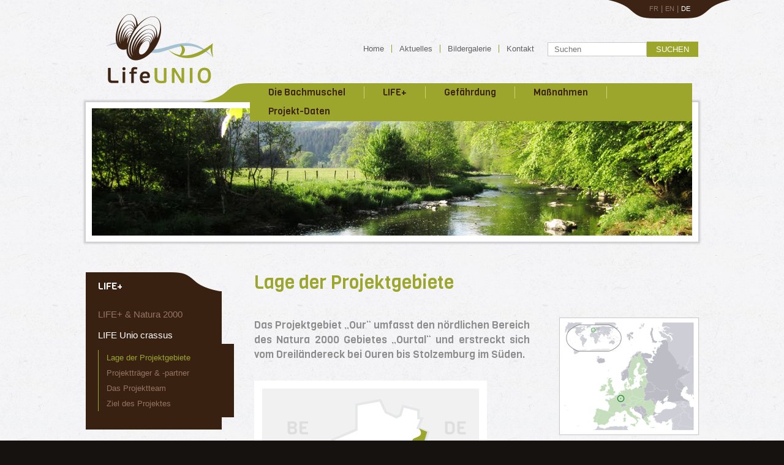

--- FILE ---
content_type: text/html; charset=utf-8
request_url: https://www.unio.lu/life-natura/life-unio-crassus/
body_size: 6475
content:

<!doctype html>
<html lang="de" class="chrome chrome-100">
<head>
<meta charset="utf-8" />
<meta http-equiv="Accept-CH" content="DPR,ViewPort-Width,Width" />

<link href="https://fonts.googleapis.com" rel="dns-prefetch" />
<link href="https://fonts.gstatic.com" rel="dns-prefetch" />
<link href="https://fonts.googleapis.com" rel="preconnect" />
<link href="https://fonts.gstatic.com" rel="preconnect" />

<link rel="stylesheet" type="text/css" href="/webcore.css" />
<link rel="stylesheet" type="text/css" href="/custom/default.css" />
<link rel="stylesheet" type="text/css" href="/util/jquery/slimbox-2.05/css/slimbox2.css" />


<link rel="canonical" href="https://www.unio.lu/life-natura/life-unio-crassus/lage-der-projektgebiete/" />
<link rel="alternate" type="text/markdown" href="https://www.unio.lu/md/life-natura/life-unio-crassus/" />
<link rel="alternate" type="text/html" href="https://www.unio.lu/life-natura-fr/life-unio-crassus/localisation-zones-projet/" hreflang="fr" />
<link rel="alternate" type="text/html" href="https://www.unio.lu/life-natura-en/life-unio-crassus/project-location/" hreflang="en" />
<link rel="alternate" type="text/html" href="https://www.unio.lu/life-natura/life-unio-crassus/lage-der-projektgebiete/" hreflang="de" />

<link rel="shortcut icon" href="/favicon.ico" type="image/x-icon" />
<link rel="icon" href="/icon.png" type="image/png" />
<link rel="apple-touch-icon" href="/apple-touch-icon.png" type="image/png" />

<meta name="robots" content="index,follow" />
<meta name="author" content="Unio Crassus - Natur &amp; Ëmwelt" />
<meta name="description" content="Lage der Projektgebiete. LIFE Unio crassus. Das LIFE Unio Projekt von Natur &amp; Ëmwelt versucht die beiden letzten Bachmuschelpopulationen in Luxemburg in den Flüssen Our und Sauer durch eine Vielzahl von Massnahmen zu schützen und Ihren Lebensraum zu verbessern" />


<meta property="og:title" content="Lage der Projektgebiete - LIFE Unio crassus - Bachmuschel Life UNIO / Natura 2000" />
<meta property="og:description" content="Lage der Projektgebiete. LIFE Unio crassus. Das LIFE Unio Projekt von Natur &amp; Ëmwelt versucht die beiden letzten Bachmuschelpopulationen in Luxemburg in den Flüssen Our und Sauer durch eine Vielzahl von Massnahmen zu schützen und Ihren Lebensraum zu verbessern" />
<meta property="og:type" content="website" />
<meta property="og:url" content="https://www.unio.lu/life-natura/life-unio-crassus/?utm_source=www.unio.lu&amp;utm_medium=social&amp;utm_campaign=OpenGraph&amp;utm_content=og%3Aurl" />
<meta property="og:publish_date" content="2013-06-07T00:00:00.0000000" />
<meta property="og:image" content="https://www.unio.lu/custom/images/logo.png" />
<meta property="og:image:secure_url" content="https://www.unio.lu/custom/images/logo.png" />
<meta property="og:image:width" content="300" />
<meta property="og:image:height" content="300" />
<meta property="og:site_name" content="Unio Crassus - Natur &amp; Ëmwelt" />
<meta name="twitter:card" content="summary_large_image" />
<meta name="twitter:url" content="https://www.unio.lu/life-natura/life-unio-crassus/?utm_source=www.unio.lu&amp;utm_medium=social&amp;utm_campaign=OpenGraph&amp;utm_content=og%3Aurl" />
<meta name="twitter:site" content="https://www.unio.lu/" />
<meta name="twitter:title" content="Lage der Projektgebiete - LIFE Unio crassus - Bachmuschel Life UNIO / Natura 2000" />
<meta name="twitter:description" content="Lage der Projektgebiete. LIFE Unio crassus. Das LIFE Unio Projekt von Natur &amp; Ëmwelt versucht die beiden letzten Bachmuschelpopulationen in Luxemburg in den Flüssen Our und Sauer durch eine Vielzahl von Massnahmen zu schützen und Ihren Lebensraum zu verbessern" />
<meta property="twitter:image" content="https://www.unio.lu/custom/images/logo.png" />

<script type="application/ld+json">{"priceRange":"€€","hasDriveThroughService":false,"address":[{"addressCountry":"LU","addressLocality":"Heinerscheid","postalCode":"9753 ","streetAddress":"2, Kierchestrooss","@context":"http://schema.org","@type":"PostalAddress"}],"telephone":"+352 26 90 81 27 - 1","legalName":"Natur & Emwelt Asbl","contactPoint":{"contactType":"sales","telephone":"+352 26 90 81 27 - 1","@context":"http://schema.org","@type":"ContactPoint"},"email":"info@unio.lu","image":{"embedUrl":"https://www.unio.lu/custom/images/logo.png","thumbnailUrl":"https://www.unio.lu/custom/images/logo.png","url":"https://www.unio.lu/custom/images/logo.png","@context":"http://schema.org","@type":"ImageObject"},"name":"Life Unio","sameAs":["https://www.unio.lu/"],"url":"https://www.unio.lu/","@context":"http://schema.org","@type":"LocalBusiness"}</script>
<script type="application/ld+json">{"@id":"https://www.unio.lu/life-natura/life-unio-crassus/","description":"Das LIFE Unio Projekt von Natur & Ëmwelt versucht die beiden letzten Bachmuschelpopulationen in Luxemburg in den Flüssen Our und Sauer durch eine Vielzahl von Massnahmen zu schützen und Ihren Lebensraum zu verbessern","name":"LIFE+","url":"https://www.unio.lu/life-natura/life-unio-crassus/","@context":"http://schema.org","@type":"WebPage"}</script>
<script type="application/ld+json">{"@id":"https://www.unio.lu/life-natura/life-unio-crassus/lage-der-projektgebiete/","description":"Lage der Projektgebiete. LIFE Unio crassus. Das LIFE Unio Projekt von Natur & Ëmwelt versucht die beiden letzten Bachmuschelpopulationen in Luxemburg in den Flüssen Our und Sauer durch eine Vielzahl von Massnahmen zu schützen und Ihren Lebensraum zu verbessern","name":"Lage der Projektgebiete","url":"https://www.unio.lu/life-natura/life-unio-crassus/lage-der-projektgebiete/","@context":"http://schema.org","@type":"WebPage"}</script>

<!-- Script Includes - PageHead -->
<script type="text/javascript" src="/util/html5shiv.js" nonce="e9893177633742d89691f08aa9c1e771"></script>
<script type="text/javascript" src="/util/jquery/jquery-1.11.0.min.js" nonce="e9893177633742d89691f08aa9c1e771"></script>
<script type="text/javascript" src="/util/jquery/jquery.hoverIntent.minified.js" nonce="e9893177633742d89691f08aa9c1e771"></script>
<script type="text/javascript" src="/util/jquery/jquery-migrate-1.2.1.min.js" nonce="e9893177633742d89691f08aa9c1e771"></script>
	<meta name="viewport" content="width=device-width">   
	<link rel="apple-touch-icon" href="/custom/favicon.png"/>
	<link rel="shortcut icon" href="/custom/favicon.ico"></link>
    <link rel="icon" type="image/png" href="/custom/favicon.png" />
<title>
	Lage der Projektgebiete - LIFE Unio crassus - Bachmuschel Life UNIO / Natura 2000
</title></head>
<body id="body" class="contentmodule wc-page page_lif section_lif lang_de mode_normal status_success entry entry_14422 category category_2680">
<!--WCFormStart-->
<form method="post" action="./" id="ctl02">
<div class="aspNetHidden">

</div>




<link href='https://fonts.googleapis.com/css?family=Viga&subset=latin,latin-ext' rel='stylesheet' type='text/css'>
<link href="/custom/modules.mailform.css" rel="stylesheet" type="text/css">






<header id="header">
    <div class="container">
    	<div id="logo"><a href="/" title="Life Unio"><img src="/custom/images/logo.png" width="188" height="125" alt="Life Unio" /></a></div>
        <div id="nav_container">
            <div id="C_T_lang" class="languagelinks" role="navigation" aria-label="Sprachnavigation">
	<a id="C_T_lang_lnkLangfr" title="Français" class="languagelink fr" hreflang="fr" href="/life-natura-fr/life-unio-crassus/localisation-zones-projet/">FR</a> | <a id="C_T_lang_lnkLangen" title="English" class="languagelink en" hreflang="en" href="/life-natura-en/life-unio-crassus/project-location/">EN</a> | <a id="C_T_lang_lnkLangde" title="Deutsch" class="languagelink de selected" hreflang="de" href="/life-natura/life-unio-crassus/lage-der-projektgebiete/">DE</a>
</div>
            <nav id="topnav" class="clear">
            	<div id="search_box"><div class="searchbox input-group search">
	<input name="C$T$ctl05$txtSearch" type="text" maxlength="150" id="C_T_ctl05_txtSearch" class="textbox form-control searchtext" inputmode="search" minlength="4" placeholder="Suchen" onkeyup="if (event.keyCode === 13) { SiteSearch(&#39;C_T_ctl05_txtSearch&#39;, event)}" /><div class="input-group-addon"><button id="C_T_ctl05_btnSearch" ValidationGroup="SearchBox" formnovalidate="formnovalidate" type="button" onclick="SiteSearch(&#39;C_T_ctl05_txtSearch&#39;, event)" class="btn searchbutton">Suchen</button></div><script type="text/javascript" nonce="e9893177633742d89691f08aa9c1e771">function SiteSearch(controlid, event) {   event.preventDefault();   window.document.location.href='/suche/?Search=' + document.getElementById(controlid).value;}</script>
</div></div>
                <ul>
                    <li><a title="Bachmuschel Life UNIO / Natura 2000" class="pagelink" href="/home/">Home</a></li>
                    <li><a title="Bachmuschel Life UNIO / Natura 2000" class="pagelink" href="/aktuelles/">Aktuelles</a></li>
                    <li><a title="Bachmuschel Life UNIO / Natura 2000" class="pagelink" href="/bildergalerie/">Bildergalerie</a></li>
                    <li><a title="Bachmuschel Life UNIO / Natura 2000" class="pagelink" href="/kontakt/">Kontakt</a></li>
                </ul>
            </nav>
            <nav id="mainnav" class="clear">
                
<ul class="nav nav-level-1" aria-label="Website Hauptnavigation">
<li id="nav_1"><a class="sitemenuitem" href="/home/">Home</a>
<ul class="nav nav-level-2">
<li id="nav_1-1"><a class="sitemenuitem" href="/aktuelles/">Aktuelles</a></li>
<li id="nav_1-2"><a class="sitemenuitem" href="/bildergalerie/">Bildergalerie</a></li>
<li id="nav_1-3"><a class="sitemenuitem" href="/suche/">Suche</a></li>
</ul>
</li>
<li id="nav_2"><a class="sitemenuitem" href="/kontakt/">Kontakt</a></li>
<li id="nav_3"><a class="sitemenuitem" href="/bachmuschel/">Die Bachmuschel</a>
<ul class="nav nav-level-2">
<li id="nav_3-1"><a class="sitemenuitem" href="/bachmuschel/">Biologie</a></li>
<li id="nav_3-2"><a class="sitemenuitem" href="/bachmuschel/verbreitung/">Verbreitung</a></li>
<li id="nav_3-3"><a class="sitemenuitem" href="/bachmuschel/oekosystemservice/">&#214;kosystemservice</a></li>
</ul>
</li>
<li id="nav_4" class="active"><a class="sitemenuitem" href="/life-natura/">LIFE+</a>
<ul class="nav nav-level-2">
<li id="nav_4-1"><a class="sitemenuitem" href="/life-natura/">LIFE+ &amp; Natura 2000</a></li>
<li id="nav_4-2" class="active"><a class="sitemenuitem" href="/life-natura/life-unio-crassus/">LIFE Unio crassus</a></li>
</ul>
</li>
<li id="nav_5"><a class="sitemenuitem" href="/gefaehrdung/">Gef&#228;hrdung</a>
<ul class="nav nav-level-2">
<li id="nav_5-1"><a class="sitemenuitem" href="/gefaehrdung/">Erosion - Eintrag von Feinsediment</a></li>
<li id="nav_5-2"><a class="sitemenuitem" href="/gefaehrdung/naehrstoffeintraege/">N&#228;hrstoffeintr&#228;ge</a></li>
<li id="nav_5-3"><a class="sitemenuitem" href="/gefaehrdung/neozoen-neophyten/">Neozoen &amp; Neophyten</a></li>
</ul>
</li>
<li id="nav_6"><a class="sitemenuitem" href="/massnahmen/">Ma&#223;nahmen</a>
<ul class="nav nav-level-2">
<li id="nav_6-1"><a class="sitemenuitem" href="/massnahmen/">Zucht</a></li>
<li id="nav_6-2"><a class="sitemenuitem" href="/massnahmen/wasser/">Wasser</a></li>
<li id="nav_6-3"><a class="sitemenuitem" href="/massnahmen/erosionsverminderung/">Erosionsverminderung</a></li>
<li id="nav_6-4"><a class="sitemenuitem" href="/massnahmen/habitataufwertung/">Habitataufwertung</a></li>
</ul>
</li>
<li id="nav_7"><a class="sitemenuitem" href="/projekt-daten/">Projekt-Daten</a>
<ul class="nav nav-level-2">
<li id="nav_7-1"><a class="sitemenuitem" href="/projekt-daten/">Wasserforum</a></li>
<li id="nav_7-2"><a class="sitemenuitem" href="/projekt-daten/muschelmonitoring/">Muschelmonitoring</a></li>
<li id="nav_7-3"><a class="sitemenuitem" href="/projekt-daten/muschelzucht/">Muschelzucht</a></li>
<li id="nav_7-4"><a class="sitemenuitem" href="/projekt-daten/fische/">Fische</a></li>
<li id="nav_7-5"><a class="sitemenuitem" href="/projekt-daten/wasserdaten/">Wasserdaten</a></li>
<li id="nav_7-6"><a class="sitemenuitem" href="/projekt-daten/erosionsverminderung/">Erosionsverminderung</a></li>
<li id="nav_7-7"><a class="sitemenuitem" href="/projekt-daten/jahresberichte/">Jahresberichte</a></li>
<li id="nav_7-8"><a class="sitemenuitem" href="/projekt-daten/habitataufwertung/">Habitataufwertung</a></li>
<li id="nav_7-9"><a class="sitemenuitem" href="/projekt-daten/laienbericht/">Laienbericht</a></li>
</ul>
</li>
</ul>

            </nav>
        </div>
        <div id="header_pict" class="clear"><img src="/custom/images/header/header_lif.jpg" width="980" height="208" alt="Life Unio" /></div>
    </div>
</header>
<div id="main">
    <div class="container">
    	<nav class="subnav">
        	<h4>
	LIFE+
</h4>
            
<ul class="subnav subnav-level-1" aria-label="Website Hauptnavigation">
<li id="subnav_4-1"><a class="sitemenuitem" href="/life-natura/">LIFE+ &amp; Natura 2000</a></li>
<li id="subnav_4-2" class="active"><a class="sitemenuitem" href="/life-natura/life-unio-crassus/">LIFE Unio crassus</a>
<ul class="subnav subnav-level-2">
<li id="subnav_4-2-1" class="selected" aria-hidden="true"><a tabindex="-1" class="sitemenuitem" href="/life-natura/life-unio-crassus/">Lage der Projektgebiete</a></li>
<li id="subnav_4-2-2"><a class="sitemenuitem" href="/life-natura/life-unio-crassus/projekttraeger-partner/">Projekttr&#228;ger &amp; -partner</a></li>
<li id="subnav_4-2-3"><a class="sitemenuitem" href="/life-natura/life-unio-crassus/das-projektteam/">Das Projektteam</a></li>
<li id="subnav_4-2-4"><a class="sitemenuitem" href="/life-natura/life-unio-crassus/ziel-des-projektes/">Ziel des Projektes</a></li>
</ul>
</li>
</ul>

    	</nav>
        <section class="content">
            <h1>Lage der Projektgebiete</h1>
            <div id="C_T_DefaultRegion">
	
<div class="content_entry content_entry_4042">
    <div id="C_T_DefaultRegion_M4042_ctl01_ctl01_pnlTexts" class="texts">
		
        <div class="rawtext rawtext1">Das Projektgebiet „Our“ umfasst den nördlichen Bereich des Natura 2000 Gebietes „Ourtal“ und erstreckt sich vom Dreiländereck bei Ouren bis Stolzemburg im Süden.</div><div class="richtext richtext1"><p><img src="/files/46190.png" alt="" width="380" height="464" /></p>
<p>Das Ourtal z&auml;hlt zu den beeindruckendsten Naturgebieten Luxemburgs. Es besticht durch seine Vielfalt an wertvollen Biotopen. Diese Lebensr&auml;ume beherbergen zahlreiche Tier- und Pflanzenarten der nationalen Roten Liste und des Anhangs II der europ&auml;ischen "Habitiat"-Richtlinie, wie z.B. die Flussperlmuschel (<em>Margaritifera margaritifera</em> (Linnaeus, 1758)) und die Bachmuschel.</p>
<p><strong>Das Projektgebiet &bdquo;Sauer&ldquo;</strong> liegt im Natura 2000 Gebiet Obersauer im Nordwesten Luxemburgs von Martelange bis Pont Mis&egrave;re.</p>
<p>Der variierte Relief, geformt durch den Fluss und seine Nebenb&auml;che, f&uuml;hrte zu einer sehr hohen Vielfalt an Habitaten, die durch sehr unterschiedliche und zum Teil seltene Pflanzen und Tiere besiedelt wurden. Somit z&auml;hlt auch die Obersauer zu den wertvollsten Naturgebieten Luxemburgs.</p></div>
        
    
	</div>
    
    <div id="C_T_DefaultRegion_M4042_ctl01_ctl01_pnlImages" class="images">
		
<ul class="imagelist">
<li><a class="autofit lightbox" href="/files/46368.png" title="Die Lage des Projektgebietes in Europa." rel="lightbox[14422]"><img alt="Die Lage des Projektgebietes in Europa." style="border-width:0px;" src="/thumbnails/46368-212-0-Max.png" /></a></li>
<li><a class="autofit lightbox" href="/files/46369.jpg" title="Die Our am „Groussenauel“." rel="lightbox[14422]"><img alt="Die Our am „Groussenauel“." style="border-width:0px;" src="/thumbnails/46369-212-0-Max.jpg" /></a></li>
<li><a class="autofit lightbox" href="/files/46370.jpg" title="Sauer an der Bauschelter M&#252;hle" rel="lightbox[14422]"><img alt="Sauer an der Bauschelter M&#252;hle" style="border-width:0px;" src="/thumbnails/46370-212-0-Max.jpg" /></a></li>
</ul>
	</div>
</div>
</div>
        </section>
    </div>
</div>
<div id="top_partner">
	<div class="container">
        <div class="logo_icon"><img src="/custom/images/icon_footer.png" width="73" height="75" alt="Life Unio" /></div>
        <div class="partner"><img src="/custom/images/partner.png" alt="Natur &amp; Emwelt" width="627" height="85" usemap="#Map" border="0" />
          <map name="Map" id="Map">
            <area shape="rect" coords="159,4,418,78" href="http://www.naturemwelt.lu/" target="_blank" />
            <area href="http://ec.europa.eu/environment/life/" shape="poly" coords="434,9,434,77,525,76,526,10" target="_blank" />
            <area href="http://ec.europa.eu/environment/nature/natura2000/index_en.htm" shape="poly" coords="532,10,534,77,609,78,608,10" target="_blank" />
          </map>
        </div>
    </div>
</div>
<footer id="footer">
    <div class="container">
    	<table width="100%" border="0" cellspacing="0" cellpadding="0">
          <tr>
            <td width="25%">
                <address itemscope="itemscope" itemtype="http://schema.org/Corporation">
                    <span itemprop="name"><h3>Natur &amp; Emwelt</h3><h4>Fondation H&euml;llef fir d'Natur</h4></span>
                    <span itemprop="address" itemscope itemtype="http://schema.org/PostalAddress">
                        <span itemprop="streetAddress">2, Kierchestrooss</span><br />
                        <span itemprop="postalCode">L-9753</span> 
                        <span itemprop="addressLocality">Heinerscheid</span><br />
                    </span>
                    <span itemprop="telephone">T. +352 26 90 81 27 - 1</span><br /> 
                    <span itemprop="faxNumber">F. +352 26 90 81 27 - 33 </span>
                </address>
            </td>
            <td width="25%">
            	<h3>Allgemeines</h3>
                <ul>
                    <li><a title="Bachmuschel Life UNIO / Natura 2000" class="pagelink" href="/home/">Home</a></li>
                    <li><a title="Bachmuschel Life UNIO / Natura 2000" class="pagelink" href="/aktuelles/">Aktuelles</a></li>
                    <li><a title="Bachmuschel Life UNIO / Natura 2000" class="pagelink" href="/bildergalerie/">Bildergalerie</a></li>
                    <li><a title="Bachmuschel Life UNIO / Natura 2000" class="pagelink" href="/kontakt/">Kontakt</a></li>
                </ul>
            </td>
            <td width="25%">
            	<h3>Life Unio</h3>
                <ul>
                	<li><a title="Bachmuschel Life UNIO / Natura 2000" class="pagelink" href="/bachmuschel/">Die Bachmuschel</a></li>
                	<li><a title="Bachmuschel Life UNIO / Natura 2000" class="pagelink selected" href="/life-natura/">LIFE+</a></li>
                    <li><a title="Bachmuschel Life UNIO / Natura 2000" class="pagelink" href="/gefaehrdung/">Gef&#228;hrdung</a></li>
                	<li><a title="Bachmuschel Life UNIO / Natura 2000" class="pagelink" href="/massnahmen/">Ma&#223;nahmen</a></li>
                	<li></li>
                    <li><a title="Bachmuschel Life UNIO / Natura 2000" class="pagelink" href="/projekt-daten/">Projekt-Daten</a></li>
                </ul>
            </td>
            <td class="copyright"><span>&#169; 2013-2026 Unio Crassus - Natur &amp; &#203;mwelt. </span><br /><span class="legalinfolink"><a title="Bachmuschel Life UNIO / Natura 2000" class="pagelink" href="/impressum/">Impressum &amp; Datenschutz</a></span>. <span id="C_T_agencymum" class="agencymum"><span><a title="Website durch Web Agentur MUM digital agency" class="contentlink" rel="noopener" href="https://www.mum.lu/kreation/websites/?utm_source=www.unio.lu&amp;utm_medium=referral&amp;utm_campaign=references&amp;utm_content=agencymum" target="_blank">Web Agentur</a>&nbsp;<b>mum.lu</b></span></span>.</td>
          </tr>
        </table>




    	
    </div>
</footer>
<div id="partners">
	<div class="container">
		<img src="/custom/images/partners.gif" width="1000" height="96" alt="Life Unio - Partners" />
    </div>
</div>

<div class="aspNetHidden">

	
	
</div><input type="hidden" name="__VIEWSTATE" id="__VIEWSTATE" value="WWtRU7k+nbu30C7IHd4xEbTvum8meOKGPF6r/QYtwTAxAMsn2y+Fm7QCq+dB1zHdJ9ZZuqSGiRHhV6UpunhlBEUe68q4eTuKcuJqS45/MLw=" />
<input type="hidden" name="__VIEWSTATEGENERATOR" id="__VIEWSTATEGENERATOR" value="FEFE0ABC" />
<input type="hidden" name="__EVENTVALIDATION" id="__EVENTVALIDATION" value="ODkDigYpnQboSBgVEE7YQGKt3O8C4kL8PvJAB9RJQW1vA6CC2G4CabS8VXIuIx9y3WkeO0Vb9AW6pH9kBlGw60qjiCXyxnOuW1phlZtY5KALcrsX82YrRXa1CbnSt45G" />

</form>
<!--WCFormEnd-->


<!-- Script Includes - BodyEnd -->
<script type="text/javascript" src="/custom/js/script.js" nonce="e9893177633742d89691f08aa9c1e771"></script>
<script type="text/javascript" src="/util/jquery/slimbox-2.05/js/slimbox2.js" nonce="e9893177633742d89691f08aa9c1e771"></script></body>
</html>

--- FILE ---
content_type: text/css
request_url: https://www.unio.lu/webcore.css
body_size: 542
content:
@import url('/custom/reset.css');

html {
    font-size: 14px;
}
body {
    font-family: Arial, Sans-Serif;
	color:#535353;
	background: #fff;
}
a {
	text-decoration:none;
}
a:hover,
a:active
{
}
ul, ol, p
{
	line-height:24px;
	margin-bottom:20px;
	text-align:justify;
	font-size:15px;
}

/* Headings */

h1 {
	font-family: 'Viga', sans-serif;
    font-size:30px;
	padding:0;
	margin:0 0 40px 0;
	line-height:35px;
	color:#9da62c;
	font-weight:normal;
}
h2 {
	font-family: 'Viga', sans-serif;
    font-size:22px;
	padding:0;
	margin:20px 0 10px 0;
	line-height:26px;
	color:#9da62c;
	font-weight:normal;
}
h3 {
	font-family: 'Viga', sans-serif;
	color:#7ebcd1;
	font-size:18px;
	margin-bottom:25px;
	font-weight:normal;
}
h4 {

}
h6 {
	font-family: 'Viga', sans-serif;
    font-size:20px;
	padding:0;
	margin:40px 0;
	line-height:26px;
	color:#9da62c;
	font-weight:normal;
	text-align:center;
}
b, strong {
	font-weight:bold;
}
em {
	font-style:italic;
}

/* Content Styles */

ul
{}
ul li
{}
#intro,
.slogan,
.rawtext {
	font-family: 'Viga', sans-serif;
	font-size:17px;
	line-height:24px;
	color:#8c8c8c;
	text-align:justify;
	margin-bottom:30px;
}

.content ul {}
.mceContentBody ul li,
.content ul li {
	background-image:url(/custom/images/li.png);
	background-repeat:no-repeat;
	background-position:0 10px;
	padding-left:15px;
	margin:6px 0px 6px 15px;
}
ol {
	padding-left: 20px;
	list-style: decimal;
}

--- FILE ---
content_type: text/css
request_url: https://www.unio.lu/custom/default.css
body_size: 4334
content:
/* Clearfix */
.container:after {
	visibility: hidden;
	display: block;
	font-size: 0;
	content: " ";
	clear: both;
	height: 0;
}
* html .container             { zoom: 1; } /* IE6 */
*:first-child+html .container { zoom: 1; } /* IE7 */
.clear { clear: both; }
a {
	-webkit-transition: color 0.2s linear;
	-moz-transition: color 0.2s linear;
	transition: color 0.2s linear;
	-webkit-transition-property: background-color, color, border-color;
	-moz-transition-property: background-color, color, border-color;
	transition-property: background-color, color, border-color;
	color:#7f8716;
}


/*========================================*/
/*================ LAYOUT ================*/
/*========================================*/

body {
	background-color:#161210;
}

.container {
    margin:0 auto;
    width:1000px;
	position:relative;
}
#header,
#main,
#top_partner {
	background-image:url(/custom/images/bg.jpg);
}

/*================ HEADER ================*/

#logo {
	width:268px;
	height:167px;
	float:left;
	background-image:url(/custom/images/wave_nav.png);
	background-position:bottom right;
	background-repeat:no-repeat;
}
#logo img {
	margin:20px 0 0 25px;
}
#nav_container {
	width:732px;
	height:167px;
	float:right;
}
.languagelinks {
	width:214px;
	height:30px;
	float:right;
	text-align:center;
	background-image:url(/custom/images/language_links.png);
	background-repeat:no-repeat;
	margin-right:-60px;
	color:#8c7669;
	font-size:13px;
	line-height:27px;
}
.languagelinks a {
	color:#8c7669;
	font-size:11px;
}
.languagelinks a:hover,
.languagelinks a.selected {
	color:#FFF;
}
#topnav {
	float:right;
	margin-top:38px;
	margin-bottom:30px;
}
#topnav ul {
	float:right;
	margin-top:5px;
	margin-right:10px;
}
#topnav ul li {
	float:left;
	font-size:13px;
	line-height:13px;
	border-right:solid 1px #999933;
	padding:0px 12px;
}
#topnav ul li:last-child,
#mainnav ul li:last-child a {
	border:none;
}
#topnav ul li a {
	color:#606060;
}
#topnav ul li a.selected,
#topnav ul li a:hover {
	color:#9da62c;
}
#search_box {
	float:right;
}

.search input.searchtext {
	border:solid 1px #c9c9c9;
	color:#606060;
	font-size:13px;
	padding:3px 10px;
	line-height:13px;
	margin:0;
    width:140px !important;
    display:inline-block;
}
.search .input-group-addon {
    display: inline-block;
}
.search .searchbutton {
    background-color: #9da62c;
    color:white;
    padding:5px 15px;
    font-weight:normal;
    text-transform:uppercase;
    border:none;

}
.search input.searchbutton {
    margin: -2px 0 0 -5px;
    line-height: 13px;
    padding: 0;
    display: inline-block;
}
#header_pict {
	border:solid 10px #FFFFFF;
	-moz-box-shadow:0 0 3px 3px #cccbce;
	-webkit-box-shadow:0 0 3px 3px #cccbce;
	box-shadow:0 0 3px 3px #cccbce;
}
#header_pict img {
	display:block;
}


/*================ NAV ================*/

#mainnav {
	width:722px;
	background-color:#9da62c;
	clear:both;
	float:left;
}
#mainnav ul {
	float:right;
	margin:0;
	position: relative;
	background-color:#9da62c;
}
#mainnav ul li {
	float:left;
	font-size:13px;
	line-height:30px;
	position: relative;
}
#mainnav ul li a {
	font-family: 'Viga', sans-serif;
	font-size:15px;
	color:#3c2313;
	border-right:solid 1px #cdd475;
	padding:0px 30px;
}
#mainnav ul li a:hover,
#mainnav ul li.selected a,
#mainnav ul li.active ul li.active a {
	color:#FFF;
}
#mainnav ul li ul {
	display:none;
	position:absolute;
	top:41px;
	left:0;
	z-index:500;
	width:170px;
	height:203px;
	background-image:url(/custom/images/mega-menu_bg.png);
	background-color:transparent;
	padding:15px 20px 0 20px;
	text-align:left;
}
#mainnav ul li ul li {
	float:none;
	background-image:url(/custom/images/li-blanc.png);
	background-repeat:no-repeat;
	background-position:0px 13px;
	text-align:left;
}
#mainnav ul li#nav_1,
#mainnav ul li#nav_2 {
	display:none;
}
#mainnav ul li ul li a {
	font-family:Arial, Helvetica, sans-serif;
	color:#3c2313;
	font-size:13px;
	border:none;
	text-align:left;
	line-height:18px;
	display:block;
	padding:5px 0px 5px 12px;
	word-wrap:break-word;
}


/*================ CONTENT ================*/

#main {
	padding:20px 0px;
}
.content {
	width:725px;
	float:right;
	margin-top:30px;
}
.page_hom .content,
.page_cont .content,
.page_imp .content {
	width:1000px;
}
.page_hom .subnav,
.page_cont .subnav,
.page_imp .subnav {
	display:none;
}


/*================ SUBNAV ================*/

.subnav {
	width:222px;
	float:left;
	margin-top:30px;
}
.subnav a {
	display:block;
}
.subnav h4 {
	font-family: 'Viga', sans-serif;
	font-size:16px;
	color:#FFF;
	line-height:45px;
	background-image:url(/custom/images/subnav_bg.png);
	background-repeat:no-repeat;
	padding-left:20px;
	margin:0;
}
.subnav ul {
	background-color:#392112;
	margin:0;
	padding:10px 0 20px 0;
}
.subnav ul li {
	padding-left:20px;
	padding-bottom:6px;
}
.subnav ul li a {
	color:#947562;
	font-size:15px;
	display:block;
	text-align:left;
	line-height:18px;
	padding:5px 0px;
}
.subnav ul li.active a {
	color:#FFF;
}
.subnav ul li.selected a,
.subnav ul li a:hover {
	color:#9da62c;
}
.subnav ul li ul {
	padding:10px 0;
}
.subnav ul li ul li {
	border-left:solid 1px #9da62c;
	padding:0 25px 0 13px;
	text-align:left;
}
.subnav ul li.active ul li a,
.subnav ul li.selected ul li a {
	font-size:13px;
	color:#947562;
	line-height:15px;
	padding:5px 0px;
	text-align:left;
}
.subnav ul li.active ul li.selected a,
.subnav ul li.active ul li a:hover,
.subnav ul li.selected ul li a:hover {
	color:#9da62c
}



/*================ FOOTER ================*/

#footer {
	background-color:#251d18;
	border-top:solid 3px #9da62c;
	color:#877367;
	font-size:12px;
	line-height:21px;
}
#footer a {
	color:#877367;
	font-size:12px;
}
#footer ul li {
	line-height:20px;
}
#footer h3 {
	font-family: 'Viga', sans-serif;
	color:#9da62c;
	text-transform:uppercase;
	font-size:15px;
	margin:0 0 5px 0;
}
#footer h4 {
	font-family: 'Viga', sans-serif;
	color:#7ebcd1;
	font-size:13px;
	
}
#footer .container table tr td {
	vertical-align:top;
	padding:30px 0px 10px 0px;
}
#footer .container table tr td.copyright {
	background-color:#1c1512;
	padding-left:30px;
	padding-right:30px;
	color:#7c6a5f;
	font-size:11px;
}
#footer .container table tr td.copyright a {
	color:#7c6a5f;	
	font-size:11px;
}
#footer a:hover,
#footer .container table tr td.copyright a:hover {
	color:#FFF;
}
#top_partner img {
	display:block;
}
#top_partner.container {
	overflow:auto;
}
.logo_icon {
	width:73px;
	float:left;
	z-index:2;
	position:relative;
	top:30px;
}
.partner {
	width:627px;
	float:right;
}
#partners {
	background-color:#161210;
}


/*========================================*/
/*================  HOME  ================*/
/*========================================*/

.home_intro {
	width:380px;
	float:left;
}


/*========================================*/
/*=============  SEARCH PAGE  ============*/
/*========================================*/

.sitesearch .searchbox {
	overflow:auto;
	clear:both;
	background-color:#979797;
	padding:10px !important;
	margin:0 !important;
}
.sitesearch .searchbox input {
	line-height:22px;
	width:668px;
	height:22px;
	border:solid 1px #bababa;
	background-color:#FFF;
	margin:0;
	padding:0;
	color:#8f8f8f;
	font-size:11px;
	padding-left:10px;
	float:left;
}
    .sitesearch .searchbox a {
        display: block;
        float: left;
        width: 25px;
        height: 24px;
        overflow: hidden;
        margin: 0px 0px 0px -5px;
        padding: 0;
        background-image: url(/custom/images/search.gif);
        background-repeat: no-repeat;
        font-size: 0px;
    }
.searchinfo {
	background-color:#e0e0e0;
	padding:10px !important;
	margin:25px 0px 0px 0px !important;
	color:#878787;
}
.searchresults {
	padding:0 !important;
	margin:10px 0 0 0 !important;
}
.searchresults ul li,
.searchresults ul li.content {
	border-bottom:solid 1px #dedede;
	padding:15px 0 15px 10px !important;
	margin:0 !important;
	background-position:0 22px;
	float:none;
	background-image:none;
}
.searchresults ul li:hover {
	-webkit-transition: color 0.2s linear;
	-moz-transition: color 0.2s linear;
	transition: color 0.2s linear;
	-webkit-transition-property: background-color;
	-moz-transition-property: background-color;
	transition-property: background-color;
	background-color:#e0e0e0;
}
.searchresults ul li a {
	display:block;
}
.searchresults ul li .format {
	display:none;
}
.searchresults ul li .date {
	font-size:11px;
	font-style:italic;
}


/*========================================*/
/*==========  TEMPLATE DEFAULT  ==========*/
/*========================================*/
.texts {
	width:450px;
	float:left;
}
.images {
	width:240px;
	float:right;
}
.full {
	width:100%;
	float:none;
}
.images ul {
	margin:0;
	padding:0;
	float:right;
}
.images ul li {
	margin:0 0 30px 0;
	padding:0;
	background-image:none;
	border:solid 7px #FFFFFF;
	width:212px;
	-moz-box-shadow:0 0 1px 1px #cccbce;
	-webkit-box-shadow:0 0 1px 1px #cccbce;
	box-shadow:0 0 1px 1px #cccbce;
}
.images ul li a img {
	display:block;	
}
.images ul li:hover {
	-moz-box-shadow:0 0 3px 3px #cccbce;
	-webkit-box-shadow:0 0 3px 3px #cccbce;
	box-shadow:0 0 3px 3px #cccbce;
}
.content ul.documentlist {}
.content ul.documentlist li {
	background-image:none;
	padding:0;
	margin:0;
}
.content ul.documentlist li a {
	background-image:url(/custom/images/doc.png);
	background-repeat:no-repeat;
	background-position:0px 5px;
	padding:0 0 0 25px;
	display:block;
	color:#9da62c;
}
.content ul.documentlist li a:hover {
	color:#1c1512;
}
	
	
/*========================================*/
/*=============  NEWS LIST  =============*/
/*========================================*/
ul.gallery_albumlist,	
ul.content_entrylist {
    margin: 0;
    padding: 0;
}
ul.gallery_albumlist li,
ul.content_entrylist li {
	background-color:#FFF;
	margin-bottom:30px;
	padding:13px;
    overflow:auto;
	background-image:none;
}
ul.gallery_albumlist li:hover,
ul.content_entrylist li:hover {
	-moz-box-shadow:0 0 2px 2px #e4e4e4;
	-webkit-box-shadow:0 0 2px 2px #e4e4e4;
	box-shadow:0 0 2px 2px #e4e4e4;
}
ul.gallery_albumlist li .image,
ul.content_entrylist li .image {
    float: left;
	border:none;
	width:195px;
	max-height:146px;
	overflow:hidden;
}
ul.gallery_albumlist li .image a img,
ul.content_entrylist li .image a img {
    border:none;
    display: block;
    margin:0 auto;
	width:195px;
}
ul.gallery_albumlist li .texts,
ul.content_entrylist li .texts {
    float: left;
    width: 460px;
	margin-left:20px;
	line-height:20px;
	text-align:left;
	font-size:13px;
	background-color:#FFF;
}
ul.gallery_albumlist li .texts a,
ul.content_entrylist li .texts h2 {
	display:block;
	font-size:17px;
	text-transform:none;
	color:#9da62c;
	font-family: 'Viga', sans-serif;
	margin:10px 0px;
}
ul.gallery_albumlist li .full,
ul.content_entrylist li .full {
	width:655px;
}
ul.gallery_albumlist li .texts span,
ul.content_entrylist li .texts span {
	display:block;
	margin-bottom:10px;
}

/*================ HOME NEWS LIST ================*/
.page_hom ul.content_entrylist {
	float:right;
}
.page_hom ul.content_entrylist li {
	width:545px;
}
.page_hom ul.content_entrylist li .texts {
	width:330px;
}
.page_hom ul.content_entrylist li .full {
	width:525px;
}
.page_hom ul.content_entrylist li:nth-child(n+6) {
	display:none;
}


/*================ GALLERY DETAIL ================*/
span.gallery_albumdescription {
  	font-family: 'Viga', sans-serif;
	font-size:17px;
	line-height:24px;
	color:#8c8c8c;
	text-align:justify;
	margin-bottom:30px;
	display:block;
}
ul.gallery_imagelist {
    list-style-type: none;
    margin: 0 auto;
    padding: 0;
}
ul.gallery_imagelist ul {
    list-style: none outside none;
    margin: 0;
    padding: 0;
}
ul.gallery_imagelist li {
    background-color:#dedede;
    border: 5px solid #fff;
    float: left;
    height: 127px;
    margin: 5px;
    overflow: hidden;
    padding: 0;
    width: 127px;
	background-image:none;
}
ul.gallery_imagelist li:nth-child(5n+1) {
	margin-left:0px;	
}
ul.gallery_imagelist li:nth-child(5n+5) {
	margin-right:0;
}
ul.gallery_imagelist li a {
	display: block;
	height: 127px;
	width: 127px;
}
ul.gallery_imagelist li a:hover {
    opacity: 0.7;
    transition-duration: 1s;
    transition-property: opacity;
}

.legalinfo .publisherinfo {
    line-height: 1.5;
}

.legalsection:not(:first-child) {
    margin-top: 20px;
    padding-top: 20px;
    border-top: 1px solid #ccc;
}

/* Cookie Bar */

#body .cc-window {
	display: flex;
	padding: 60px 40px;
	background: white;
	left: 50%;
	bottom: 50px;
	transform: translateX(-50%);
	width: 50%;
	flex-direction: column;
	text-align: center;
	box-shadow: 0 0 20px rgba(0,0,0,0.2);
	border-radius: 4px;
	box-sizing: border-box;
}

	#body .cc-window * {
		box-sizing: border-box;
	}


@media only screen and (max-width: 991.9px) {
	#body .cc-window {
		width: 90%;
		padding: 30px;
		bottom: 20px;
	}
}

#body .cc-window .cc-link {
	color: inherit;
}

	#body .cc-window .cc-link:hover, #body .cc-window .cc-link:active, #body .cc-window .cc-link:focus {
		color: #83A11B;
	}

#body .cc-window .cc-message {
	width: 100%;
	flex: inherit;
	color: #1b1b1b;
	font-size: 16px;
	line-height: 1.5;
}

@media only screen and (max-width: 991.9px) {
	#body .cc-window .cc-message {
		font-size: 16px;
	}
}

#body .cc-window .cc-message a {
	color: #83A11B;
}

	#body .cc-window .cc-message a:hover, #body .cc-window .cc-message a:focus, #body .cc-window .cc-message a:active {
		text-decoration: underline;
	}

#body .cc-window .cc-compliance {
	display: flex;
	width: 100%;
	justify-content: center;
	margin-top: 30px;
	padding-left: 0;
	margin-left: 0;
}

@media only screen and (max-width: 991.9px) {
	#body .cc-window .cc-compliance {
		margin-top: 25px;
		display: block;
		text-align: center;
		font-size: 12px;
	}
}

#body .cc-window .cc-btn, #body .cc-window .cc-dismiss {
	font-weight: 500;
	text-transform: uppercase;
	border: none;
	font-size: 16px;
}

#body .cc-window .cc-btn {
	display: inline-block;
	flex: inherit;
	color: #fff;
}

@media only screen and (max-width: 991.9px) {
	#body .cc-window .cc-btn {
		width: 100%;
	}
}

#body .cc-window .cc-dismiss {
	text-align: center;
	background-color: transparent;
	color: rgba(34,34,34,0.6);
	padding: 0;
	min-width: inherit;
	text-decoration: none;
	font-size: 14px;
	font-weight: normal;
}

	#body .cc-window .cc-dismiss:hover, #body .cc-window .cc-dismiss:focus, #body .cc-window .cc-dismiss:active {
		color: #1b1b1b;
	}

@media only screen and (max-width: 991.9px) {
	#body .cc-window .cc-dismiss {
		width: auto;
	}
}

#body .cc-window .cc-allow {
	position: relative;
	padding: 15px 25px;
	background-color: #83A11B;
	border: none;
	margin-left: 30px;
	border-radius: 4px;
}

@media only screen and (max-width: 991.9px) {
	#body .cc-window .cc-allow {
		margin-left: 0;
		margin-top: 20px;
	}
}

#body .cc-window .cc-allow:hover, #body .cc-window .cc-allow:focus, #body .cc-window .cc-allow :active {
	background-color: black;
}

#body .cc-window .cc-revoke {
	display: none;
}

.privacy {
    margin-top: 15px;
    padding: 15px !important;
    line-height: 1.5;
    border: 1px solid #ccc;
}

--- FILE ---
content_type: text/css
request_url: https://www.unio.lu/custom/modules.mailform.css
body_size: 1038
content:
/* Parent DIV, automatically generated */
div.basiccontactform,
div.basiccontactform {
	width:580px;
	float:left;
}

/********************/
/***   DIV FORM   ***/
/********************/
div.basiccontactform div.form,
div.fieldcontactform div.form {
	width:580px;
}
/* Intro */
div.basiccontactform div.confirmation,
div.fieldcontactform div.confirmation { 
	font-family: 'Viga', sans-serif;
	font-size:17px;
	line-height:24px;
	color:#8c8c8c;
	text-align:justify;
	margin-bottom:30px;
}
/* Form */
div.basiccontactform div,
div.fieldcontactform div {
	padding:0px;
}
div.basiccontactform label,
div.fieldcontactform label {
	display:block;
	margin:12px 0px 3px 0px; 
}

input.textbox,
textarea {
	font-family:Arial, Helvetica, sans-serif;
	width:560px !important;
	border:solid 1px #d8d8d8;
	padding:3px 8px;
	font-size:12px;
	color:#383838;
}

input.textbox:hover,
textarea:hover {
	border:solid 1px #a5a5a5;
}

input.textbox:focus,
textarea:focus {
	border:solid 1px #9da62c;
}

.button {
	border:none;
	background-color:#9da62c;
	color:#FFF;
	font-family: 'Viga', sans-serif;
	text-transform:uppercase;
	font-size:17px;
	line-height:17px;
	padding:6px 25px 6px 25px;
	margin:20px 0px 0px 0px;
	cursor:pointer;
	font-weight:normal;
	float:right;
	-webkit-border-radius:5px;
	-moz-border-radius:5px;
	border-radius:5px;
}

.button:hover {
	-webkit-transition-property:background-color;
	-webkit-transition-duration:0.5s;
	-moz-transition-property:background-color;
	-moz-transition-duration:0.5s;
	transition-property:background-color;
	transition-duration:0.5s;
	background-color:#1b1b1b;
}


/* Required */
div.basiccontactform div.required label,
div.fieldcontactform div.required label {
	font-weight:bold;
}
/* Validation */
div.basiccontactform .validator,
div.fieldcontactform .validator {
	background-color:#9da62c;
	color:#fff;
	font-size:11px;
	padding:2px 8px;
}

/* DIV Confirmation ################## */

 /* common class for confirmation div */

div.basiccontactform div.success,
div.fieldcontactform div.success /* additional class for confirmation div if success */
{
}
div.basiccontactform div.error,
div.fieldcontactform div.error /* additional class for confirmation div if error */
{
	color:#CC3300;
}




/* Parent DIV, automatically generated */
div.sendtofriendform {

}

/********************/
/***   DIV FORM   ***/
/********************/
div.sendtofriendform div.form {
    width:312px;
}

/* Intro */
div.sendtofriendform #intro { 
	padding:0px 0px 15px 0px;
}

/* Form */
div.sendtofriendform div {
	padding:4px 0px;
}

div.sendtofriendform label {
	display:block;
	width:120px;
}																																																																																																																																																																																																																																																																																																																																																																																																																																																																																																																																																																																																																																																																																																																																																																																																																																																																																																																																																																																																																																																												

div.sendtofriendform .textbox {
	width:300px;
}

/* Button */
div.sendtofriendform #SendButton {
}

/* Required */
div.sendtofriendform div.required {
	font-weight:bold;
}

/* Validation */
div.sendtofriendform .validator {
	color:#F00;
}


/* DIV Confirmation ################## */

div.sendtofriendform div.confirmation /* common class for confirmation div */
{

}

div.sendtofriendform div.success /* additional class for confirmation div if success */
{
    /*tmp*/
    background-color:Green;
}

div.sendtofriendform div.error /* additional class for confirmation div if error */
{
    /*tmp*/
    background-color:Red;
}

.contact_panel_coords {
	width:300px;
	float:right;
	background-color:#e2e2e2;
	padding:20px 30px;
}
.contact_panel_coords h2 {
	font-size:25px;
	text-transform:none;
	color:#9da62c;
	font-family: 'Viga', sans-serif;
	margin-bottom:5px;
	margin-top:10px;
}
.contact_panel_coords h3 {
	font-family: 'Viga', sans-serif;
	color:#7ebcd1;
	font-size:15px;
	margin-bottom:25px;
}

--- FILE ---
content_type: application/javascript; charset=utf-8
request_url: https://www.unio.lu/custom/js/script.js
body_size: 200
content:
$(document).ready( function() {	

	//$(".gallery_image a img").hide();

});

$(window).load( function() {
	
	function autoFitImages() {
		
		$(".gallery_image a").each( function() {
			autoFitWidth = parseInt($(this).css('width'));
			autoFitHeight = parseInt($(this).css('height'));
			
			autoFitRatio = autoFitWidth / autoFitHeight;
			imgRatio = $(this).find('img').width() / $(this).find('img').height();
		
			if (imgRatio <= autoFitRatio) {
				$(this).find('img').width(autoFitWidth);
				$(this).find('img').css('marginTop', function() {
					return (($(this).height() - $(this).closest('.gallery_image a').height()) / 2) * -1;
				});
			} else {
				$(this).find('img').height(autoFitHeight);
				$(this).find('img').css('marginLeft', function() {
					return (($(this).width() - $(this).closest('.gallery_image a').width()) / 2) * -1;
				});
			}
			$(this).find('img').css('visibility', 'visible');
			$(this).find('img').fadeIn('fast');
			
		});
	}
	autoFitImages();
});